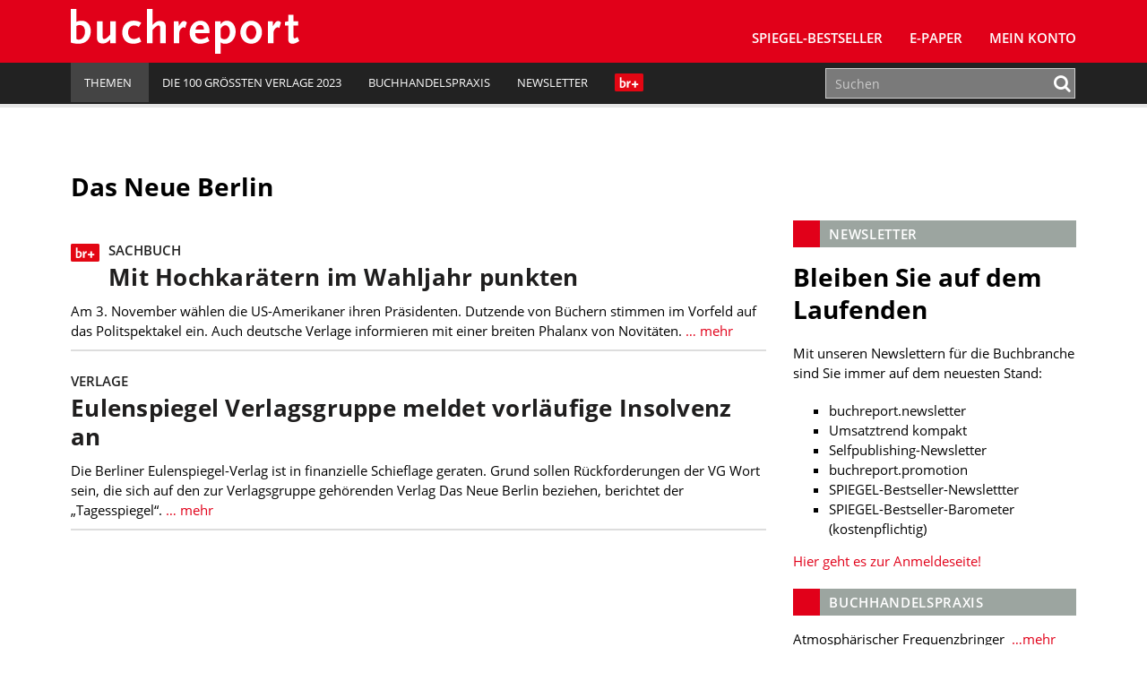

--- FILE ---
content_type: text/html; charset=UTF-8
request_url: https://www.buchreport.de/news/tag/das-neue-berlin/
body_size: 10543
content:
<!DOCTYPE html><html class="no-js" lang="de-DE"><head><meta charset="UTF-8"><meta name="viewport" content="width=device-width, initial-scale=1.0 minimum-scale=1.0"><meta name="google-site-verification" content="dGCbCswrjAP-4UqLlMlrFSuxddX3hI4_55AfeewBrBs"/><link rel="profile" href="http://gmpg.org/xfn/11"/><link rel="pingback" href="https://www.buchreport.de/wordpress/xmlrpc.php"/> <script>window['gtag_enable_tcf_support'] = true;</script> <script type="text/javascript">!function () {
			var e = function () {
				var e, t = "__tcfapiLocator", a = [], n = window;
				for (; n;) {
					try {
						if (n.frames[t]) {
							e = n;
							break
						}
					} catch (e) {
					}
					if (n === window.top) break;
					n = n.parent
				}
				e || (!function e() {
					var a = n.document, r = !!n.frames[t];
					if (!r) if (a.body) {
						var i = a.createElement("iframe");
						i.style.cssText = "display:none", i.name = t, a.body.appendChild(i)
					} else setTimeout(e, 5);
					return !r
				}(), n.__tcfapi = function () {
					for (var e, t = arguments.length, n = new Array(t), r = 0; r < t; r++) n[r] = arguments[r];
					if (!n.length) return a;
					if ("setGdprApplies" === n[0]) n.length > 3 && 2 === parseInt(n[1], 10) && "boolean" == typeof n[3] && (e = n[3], "function" == typeof n[2] && n[2]("set", !0)); else if ("ping" === n[0]) {
						var i = {gdprApplies: e, cmpLoaded: !1, cmpStatus: "stub"};
						"function" == typeof n[2] && n[2](i)
					} else a.push(n)
				}, n.addEventListener("message", (function (e) {
					var t = "string" == typeof e.data, a = {};
					try {
						a = t ? JSON.parse(e.data) : e.data
					} catch (e) {
					}
					var n = a.__tcfapiCall;
					n && window.__tcfapi(n.command, n.version, (function (a, r) {
						var i = {__tcfapiReturn: {returnValue: a, success: r, callId: n.callId}};
						t && (i = JSON.stringify(i)), e.source.postMessage(i, "*")
					}), n.parameter)
				}), !1))
			};
			"undefined" != typeof module ? module.exports = e : e()
		}();</script> <script>(function () {
			var s   = document.createElement('script');
			s.type  = 'text/javascript';
			s.async = true;
			s.src   = 'https://d.ba-content.de/cds/delivery/init';
			var sc  = document.getElementsByTagName('script')[0];
			sc.parentNode.insertBefore(s, sc);
		})();</script> <script async src="//service.buchreport.de/delivery/asyncjs.php"></script> <meta name='robots' content='index, follow, max-image-preview:large, max-snippet:-1, max-video-preview:-1' /><link media="all" href="https://www.buchreport.de/wp-content/cache/autoptimize/css/autoptimize_452fc9579dace50fc57f8484e2928323.css" rel="stylesheet" /><link media="print" href="https://www.buchreport.de/wp-content/cache/autoptimize/css/autoptimize_8ea68649a587cf516e3bfaa4e103e35a.css" rel="stylesheet" /><title>Das Neue Berlin Archive - buchreport</title><link rel="canonical" href="https://www.buchreport.de/news/tag/das-neue-berlin/" /><meta property="og:locale" content="de_DE" /><meta property="og:type" content="article" /><meta property="og:title" content="Das Neue Berlin Archive - buchreport" /><meta property="og:url" content="https://www.buchreport.de/news/tag/das-neue-berlin/" /><meta property="og:site_name" content="buchreport" /><meta property="og:image" content="http://www.buchreport.de/wp-content/uploads/2017/08/Logo_Flaeche_Facebook.png" /><meta name="twitter:card" content="summary" /><meta name="twitter:site" content="@buchreport" /> <script type="application/ld+json" class="yoast-schema-graph">{"@context":"https://schema.org","@graph":[{"@type":"WebSite","@id":"https://www.buchreport.de/#website","url":"https://www.buchreport.de/","name":"buchreport","description":"Fachzeitschrift f\u00fcr die deutschsprachige Buchbranche","potentialAction":[{"@type":"SearchAction","target":{"@type":"EntryPoint","urlTemplate":"https://www.buchreport.de/?s={search_term_string}"},"query-input":"required name=search_term_string"}],"inLanguage":"de-DE"},{"@type":"CollectionPage","@id":"https://www.buchreport.de/news/tag/das-neue-berlin/#webpage","url":"https://www.buchreport.de/news/tag/das-neue-berlin/","name":"Das Neue Berlin Archive - buchreport","isPartOf":{"@id":"https://www.buchreport.de/#website"},"breadcrumb":{"@id":"https://www.buchreport.de/news/tag/das-neue-berlin/#breadcrumb"},"inLanguage":"de-DE","potentialAction":[{"@type":"ReadAction","target":["https://www.buchreport.de/news/tag/das-neue-berlin/"]}]},{"@type":"BreadcrumbList","@id":"https://www.buchreport.de/news/tag/das-neue-berlin/#breadcrumb","itemListElement":[{"@type":"ListItem","position":1,"name":"Startseite","item":"https://www.buchreport.de/"},{"@type":"ListItem","position":2,"name":"Das Neue Berlin"}]}]}</script> <link rel='dns-prefetch' href='//storage.googleapis.com' /><link href='https://fonts.gstatic.com' crossorigin='anonymous' rel='preconnect' /><link rel="alternate" type="application/rss+xml" title="buchreport &raquo; Feed" href="https://www.buchreport.de/feed/" /><link rel="alternate" type="application/rss+xml" title="buchreport &raquo; Kommentar-Feed" href="https://www.buchreport.de/comments/feed/" /><link rel="alternate" type="text/calendar" title="buchreport &raquo; iCal Feed" href="https://www.buchreport.de/events/?ical=1" /><link rel="alternate" type="application/rss+xml" title="buchreport &raquo; Das Neue Berlin Schlagwort-Feed" href="https://www.buchreport.de/news/tag/das-neue-berlin/feed/" /><style id='global-styles-inline-css' type='text/css'>body{--wp--preset--color--black: #000000;--wp--preset--color--cyan-bluish-gray: #abb8c3;--wp--preset--color--white: #ffffff;--wp--preset--color--pale-pink: #f78da7;--wp--preset--color--vivid-red: #cf2e2e;--wp--preset--color--luminous-vivid-orange: #ff6900;--wp--preset--color--luminous-vivid-amber: #fcb900;--wp--preset--color--light-green-cyan: #7bdcb5;--wp--preset--color--vivid-green-cyan: #00d084;--wp--preset--color--pale-cyan-blue: #8ed1fc;--wp--preset--color--vivid-cyan-blue: #0693e3;--wp--preset--color--vivid-purple: #9b51e0;--wp--preset--gradient--vivid-cyan-blue-to-vivid-purple: linear-gradient(135deg,rgba(6,147,227,1) 0%,rgb(155,81,224) 100%);--wp--preset--gradient--light-green-cyan-to-vivid-green-cyan: linear-gradient(135deg,rgb(122,220,180) 0%,rgb(0,208,130) 100%);--wp--preset--gradient--luminous-vivid-amber-to-luminous-vivid-orange: linear-gradient(135deg,rgba(252,185,0,1) 0%,rgba(255,105,0,1) 100%);--wp--preset--gradient--luminous-vivid-orange-to-vivid-red: linear-gradient(135deg,rgba(255,105,0,1) 0%,rgb(207,46,46) 100%);--wp--preset--gradient--very-light-gray-to-cyan-bluish-gray: linear-gradient(135deg,rgb(238,238,238) 0%,rgb(169,184,195) 100%);--wp--preset--gradient--cool-to-warm-spectrum: linear-gradient(135deg,rgb(74,234,220) 0%,rgb(151,120,209) 20%,rgb(207,42,186) 40%,rgb(238,44,130) 60%,rgb(251,105,98) 80%,rgb(254,248,76) 100%);--wp--preset--gradient--blush-light-purple: linear-gradient(135deg,rgb(255,206,236) 0%,rgb(152,150,240) 100%);--wp--preset--gradient--blush-bordeaux: linear-gradient(135deg,rgb(254,205,165) 0%,rgb(254,45,45) 50%,rgb(107,0,62) 100%);--wp--preset--gradient--luminous-dusk: linear-gradient(135deg,rgb(255,203,112) 0%,rgb(199,81,192) 50%,rgb(65,88,208) 100%);--wp--preset--gradient--pale-ocean: linear-gradient(135deg,rgb(255,245,203) 0%,rgb(182,227,212) 50%,rgb(51,167,181) 100%);--wp--preset--gradient--electric-grass: linear-gradient(135deg,rgb(202,248,128) 0%,rgb(113,206,126) 100%);--wp--preset--gradient--midnight: linear-gradient(135deg,rgb(2,3,129) 0%,rgb(40,116,252) 100%);--wp--preset--duotone--dark-grayscale: url('#wp-duotone-dark-grayscale');--wp--preset--duotone--grayscale: url('#wp-duotone-grayscale');--wp--preset--duotone--purple-yellow: url('#wp-duotone-purple-yellow');--wp--preset--duotone--blue-red: url('#wp-duotone-blue-red');--wp--preset--duotone--midnight: url('#wp-duotone-midnight');--wp--preset--duotone--magenta-yellow: url('#wp-duotone-magenta-yellow');--wp--preset--duotone--purple-green: url('#wp-duotone-purple-green');--wp--preset--duotone--blue-orange: url('#wp-duotone-blue-orange');--wp--preset--font-size--small: 13px;--wp--preset--font-size--medium: 20px;--wp--preset--font-size--large: 36px;--wp--preset--font-size--x-large: 42px;}.has-black-color{color: var(--wp--preset--color--black) !important;}.has-cyan-bluish-gray-color{color: var(--wp--preset--color--cyan-bluish-gray) !important;}.has-white-color{color: var(--wp--preset--color--white) !important;}.has-pale-pink-color{color: var(--wp--preset--color--pale-pink) !important;}.has-vivid-red-color{color: var(--wp--preset--color--vivid-red) !important;}.has-luminous-vivid-orange-color{color: var(--wp--preset--color--luminous-vivid-orange) !important;}.has-luminous-vivid-amber-color{color: var(--wp--preset--color--luminous-vivid-amber) !important;}.has-light-green-cyan-color{color: var(--wp--preset--color--light-green-cyan) !important;}.has-vivid-green-cyan-color{color: var(--wp--preset--color--vivid-green-cyan) !important;}.has-pale-cyan-blue-color{color: var(--wp--preset--color--pale-cyan-blue) !important;}.has-vivid-cyan-blue-color{color: var(--wp--preset--color--vivid-cyan-blue) !important;}.has-vivid-purple-color{color: var(--wp--preset--color--vivid-purple) !important;}.has-black-background-color{background-color: var(--wp--preset--color--black) !important;}.has-cyan-bluish-gray-background-color{background-color: var(--wp--preset--color--cyan-bluish-gray) !important;}.has-white-background-color{background-color: var(--wp--preset--color--white) !important;}.has-pale-pink-background-color{background-color: var(--wp--preset--color--pale-pink) !important;}.has-vivid-red-background-color{background-color: var(--wp--preset--color--vivid-red) !important;}.has-luminous-vivid-orange-background-color{background-color: var(--wp--preset--color--luminous-vivid-orange) !important;}.has-luminous-vivid-amber-background-color{background-color: var(--wp--preset--color--luminous-vivid-amber) !important;}.has-light-green-cyan-background-color{background-color: var(--wp--preset--color--light-green-cyan) !important;}.has-vivid-green-cyan-background-color{background-color: var(--wp--preset--color--vivid-green-cyan) !important;}.has-pale-cyan-blue-background-color{background-color: var(--wp--preset--color--pale-cyan-blue) !important;}.has-vivid-cyan-blue-background-color{background-color: var(--wp--preset--color--vivid-cyan-blue) !important;}.has-vivid-purple-background-color{background-color: var(--wp--preset--color--vivid-purple) !important;}.has-black-border-color{border-color: var(--wp--preset--color--black) !important;}.has-cyan-bluish-gray-border-color{border-color: var(--wp--preset--color--cyan-bluish-gray) !important;}.has-white-border-color{border-color: var(--wp--preset--color--white) !important;}.has-pale-pink-border-color{border-color: var(--wp--preset--color--pale-pink) !important;}.has-vivid-red-border-color{border-color: var(--wp--preset--color--vivid-red) !important;}.has-luminous-vivid-orange-border-color{border-color: var(--wp--preset--color--luminous-vivid-orange) !important;}.has-luminous-vivid-amber-border-color{border-color: var(--wp--preset--color--luminous-vivid-amber) !important;}.has-light-green-cyan-border-color{border-color: var(--wp--preset--color--light-green-cyan) !important;}.has-vivid-green-cyan-border-color{border-color: var(--wp--preset--color--vivid-green-cyan) !important;}.has-pale-cyan-blue-border-color{border-color: var(--wp--preset--color--pale-cyan-blue) !important;}.has-vivid-cyan-blue-border-color{border-color: var(--wp--preset--color--vivid-cyan-blue) !important;}.has-vivid-purple-border-color{border-color: var(--wp--preset--color--vivid-purple) !important;}.has-vivid-cyan-blue-to-vivid-purple-gradient-background{background: var(--wp--preset--gradient--vivid-cyan-blue-to-vivid-purple) !important;}.has-light-green-cyan-to-vivid-green-cyan-gradient-background{background: var(--wp--preset--gradient--light-green-cyan-to-vivid-green-cyan) !important;}.has-luminous-vivid-amber-to-luminous-vivid-orange-gradient-background{background: var(--wp--preset--gradient--luminous-vivid-amber-to-luminous-vivid-orange) !important;}.has-luminous-vivid-orange-to-vivid-red-gradient-background{background: var(--wp--preset--gradient--luminous-vivid-orange-to-vivid-red) !important;}.has-very-light-gray-to-cyan-bluish-gray-gradient-background{background: var(--wp--preset--gradient--very-light-gray-to-cyan-bluish-gray) !important;}.has-cool-to-warm-spectrum-gradient-background{background: var(--wp--preset--gradient--cool-to-warm-spectrum) !important;}.has-blush-light-purple-gradient-background{background: var(--wp--preset--gradient--blush-light-purple) !important;}.has-blush-bordeaux-gradient-background{background: var(--wp--preset--gradient--blush-bordeaux) !important;}.has-luminous-dusk-gradient-background{background: var(--wp--preset--gradient--luminous-dusk) !important;}.has-pale-ocean-gradient-background{background: var(--wp--preset--gradient--pale-ocean) !important;}.has-electric-grass-gradient-background{background: var(--wp--preset--gradient--electric-grass) !important;}.has-midnight-gradient-background{background: var(--wp--preset--gradient--midnight) !important;}.has-small-font-size{font-size: var(--wp--preset--font-size--small) !important;}.has-medium-font-size{font-size: var(--wp--preset--font-size--medium) !important;}.has-large-font-size{font-size: var(--wp--preset--font-size--large) !important;}.has-x-large-font-size{font-size: var(--wp--preset--font-size--x-large) !important;}</style> <script type='text/javascript' src='https://www.buchreport.de/wordpress/wp-includes/js/jquery/jquery.min.js?ver=3.6.0' id='jquery-core-js'></script> <script type='text/javascript' id='jquery-migrate-js-after'>var Ads_BA_ADIDsite		= "buchreport.de";
		var Ads_BA_ADIDsection	= "rotation";
		var Ads_BA_keyword		= "";</script> <script type='text/javascript' id='ewd-feup-password-strength-js-extra'>var ewd_feup_ajax_translations = {"mismatch_label":"Mismatch","too_short_label":"Too Short","weak_label":"Weak","good_label":"Good","strong_label":"Strong"};</script> <script type='text/javascript' id='wh-solr-search-frontend-js-extra'>var WH_Solr_Search = {"ajaxurl":"https:\/\/www.buchreport.de\/wordpress\/wp-admin\/admin-ajax.php"};</script> <script type='text/javascript' src='https://storage.googleapis.com/ba_utils/bure.js?ver=1.1' id='br-adlib-js'></script> <link rel="https://api.w.org/" href="https://www.buchreport.de/wp-json/" /><link rel="alternate" type="application/json" href="https://www.buchreport.de/wp-json/wp/v2/tags/17207" /><link rel="EditURI" type="application/rsd+xml" title="RSD" href="https://www.buchreport.de/wordpress/xmlrpc.php?rsd" /><link rel="wlwmanifest" type="application/wlwmanifest+xml" href="https://www.buchreport.de/wordpress/wp-includes/wlwmanifest.xml" /> <script>var FEUP_Min_Pass = 3;</script><meta name="tec-api-version" content="v1"><meta name="tec-api-origin" content="https://www.buchreport.de"><link rel="alternate" href="https://www.buchreport.de/wp-json/tribe/events/v1/events/?tags=das-neue-berlin" /><link rel="shortcut icon" href="https://www.buchreport.de/wp-content/uploads/2016/07/f667d8187839565ae689e4aa87ebcb32_400x400.png"> <!--[if lt IE 9]> <script src="https://www.buchreport.de/wp-content/themes/buchreport/js/css3-mediaqueries.js"></script> <![endif]--><style type="text/css">.recentcomments a{display:inline !important;padding:0 !important;margin:0 !important;}</style><style type="text/css">.recentcomments a {
				display: inline !important;
				padding: 0 !important;
				margin: 0 !important;
			}</style><noscript><style>.lazyload[data-src]{display:none !important;}</style></noscript><style>.lazyload{background-image:none !important;}.lazyload:before{background-image:none !important;}</style><link rel="icon" href="https://www.buchreport.de/wp-content/uploads/2016/07/cropped-f667d8187839565ae689e4aa87ebcb32_400x400-32x32.png" sizes="32x32" /><link rel="icon" href="https://www.buchreport.de/wp-content/uploads/2016/07/cropped-f667d8187839565ae689e4aa87ebcb32_400x400-192x192.png" sizes="192x192" /><link rel="apple-touch-icon" href="https://www.buchreport.de/wp-content/uploads/2016/07/cropped-f667d8187839565ae689e4aa87ebcb32_400x400-180x180.png" /><meta name="msapplication-TileImage" content="https://www.buchreport.de/wp-content/uploads/2016/07/cropped-f667d8187839565ae689e4aa87ebcb32_400x400-270x270.png" /><style type="text/css" id="wp-custom-css">/*
Welcome to Custom CSS!

To learn how this works, see http://wp.me/PEmnE-Bt
*/

#pg-5-0 {
		margin-top: 20px;
    margin-bottom: 30px;
}

.logo-wrap {
	margin-left: 5px;
}

.kontakt-wrapper {
	float: left;
	margin: 0;
	min-width: 300px;
	width: 50%;
	padding-top: 20px;
}

.kontakt-wrapper-full {
	width: 100%;
	min-width: 300px;
	padding-top: 20px;
}

.kontakt-wrapper-full .kontakt-daten {
	min-width: 210px;
	margin: 0;
}

.kontakt-wrapper-full img,.kontakt-wrapper img {
	max-width: 97%;
	margin: -20px 1.25rem 1.25rem 0;
}

.kontakt-daten {
	float: left;
	max-height: 170px;
	min-height: 160px;
	min-width: 240px;
	margin: 0 0 30px;
}

.kontakt-daten-funktion {
	font-size: 14px;
	font-weight: 400;
	margin: -20px 0 10px;
}

.br-short-news-list-widget {
  margin-top:0px;
}

@media only screen and (max-width: 1200px) {
	
}

@media only screen and (max-width: 980px) {
	
}

@media only screen and (max-width: 767px) {
	.kontakt-wrapper {
		width: 100%;
	}
	
	.kontakt-wrapper img {
		max-width: 100%;
	}
	
	.kontakt-wrapper h4 {
		font-size: 1.2rem;
	}
	
	.kontakt-daten {
		min-width: 200px;
		margin-bottom: 30px;
	}
}

@media only screen and (max-width: 580px) {
	
}

@media only screen and (max-width: 420px) {
	
}

/* Angepasste Suchleiste */

.search-results .search-form .search-form-container,
.panel-grid-cell .search-form .search-form-container {
    max-width: 100%;
}

.search-results .search-field,
.panel-grid-cell .search-field{
    height: 50px;
}

.search-form .search-field {
    padding: 0px 10px;
	border:1px solid #cfcfcf
}

.search-results .search-form button .fa,
.panel-grid-cell .search-form button
.fa {
    color: #E10019
}

/* Bestseller Selectbox */

#bestsellermenu{
	text-align: right;
	margin: 0 0 -50px 0;
	position: relative;
}

#bestsellermenu::before {
  font-family: fontawesome;
  content: "\f107";
  font-size: 28px;
  position: absolute;
  right: 14px;
  top: 8px;
  color: #000;
	pointer-events: none;
}

#bestsellermenu select{
	-moz-appearance: none;
  -webkit-appearance: none;
  appearance: none;
  border: none;
	outline: none;
	-moz-padding-start: calc(10px - 3px);
		-webkit-padding-start: calc(10px - 3px);
	padding: 8px 10px;
	border-radius: 2px;
	background:#eae9e8;
	font-size:0.9rem;
	cursor: pointer;
	width: 55%;
}

@media only screen and (max-width: 800px) {
	#bestsellermenu{
		text-align: left;
		margin: 0;
	}
	#bestsellermenu select{
		width: 100%;
	}
	
}

.page-id-59 #bestsellermenu{
	margin: -67px 0 30px 0;
}

@media only screen and (max-width: 800px) {
	.page-id-59 #bestsellermenu{
		margin-top: -10px;
	}
}

/* Jahresbestseller Selectbox*/

/* Bestseller Selectbox */

#jahresbestsellermenu{
	text-align: right;
	margin: 0 0 -50px 0;
	position: relative;
}

#jahresbestsellermenu::before {
  font-family: fontawesome;
  content: "\f107";
  font-size: 28px;
  position: absolute;
  right: 14px;
  top: 8px;
  color: #000;
	pointer-events: none;
}

#jahresbestsellermenu select{
	-moz-appearance: none;
  -webkit-appearance: none;
  appearance: none;
  border: none;
	outline: none;
	-moz-padding-start: calc(10px - 3px);
		-webkit-padding-start: calc(10px - 3px);
	padding: 8px 10px;
	border-radius: 2px;
	background:#eae9e8;
	font-size:0.9rem;
	cursor: pointer;
	width: 55%;
}

@media only screen and (max-width: 800px) {
	#jahresbestsellermenu{
		text-align: left;
		margin: 0;
	}
	#jahresbestsellermenu select{
		width: 100%;
	}
	
}

.page-id-123857 #jahresbestsellermenu{
	margin: -67px 0 30px 0;
}

@media only screen and (max-width: 800px) {
	.page-id-123857 #jahresbestsellermenu{
		margin-top: -10px;
	}
}

/* Fiktive Bestsellerseite */
.page-id-110474 .breadcrumb a, .breadcrumb .bc-text {
	display: none;
}

/* br Weihanchtsaktion */
.page-id-122834 .br-container{
	background-color: #590118;
}

.page-id-123795 .br-container{
	background-color: #590118;
}

/* br Digitalkampgne */
.page-id-126138 .aligncenter{
	margin: 10px auto 10px auto;
}

/*BusinessAd ausblenden*/

#Ads_BA_FOOT{
	display: none;
	visibility: none;
}
#Ads_BA_FLB{
	display: none;
	visibility: none;
}

#Ads_BA_FOOT{
	display: none;
	visibility: none;
}
#Ads_BA_FLB{
	display: none;
	visibility: none;
}

#Ads_BA_FOOT{
	display: none;
	visibility: none;
}
#Ads_BA_FLB{
	display: none;
	visibility: none;
}

#Ads_BA_BS{
	display: none;
	visibility: none;
}

#Ads_BA_SKY{
	display: none;
	visibility: none;
}

.ba_header1{
	display: none;
	visibility: none;
}

.home page-template-default page page-id-127505 page-parent siteorigin-panels  siteorigin-panels-home tribe-js mh-right-sb sso-loggedout{
	background-color: #fff !important;
}

.billboard-wrapper{
	display: none;
	visibility: none;
}

/* Plenigo */

.page-checkout-checkout  #Ads_BA_FOOT{
	display: none;
	visibility: none;
}

.page-checkout-checkout  #Ads_BA_FLB{
	display: none;
	visibility: none;
}

.page-checkout-thankyou #Ads_BA_FOOT{
	display: none;
	visibility: none;
}

.page-checkout-thankyou #Ads_BA_FLB{
	display: none;
	visibility: none;
}

div.paywallContainer a[href] {
	color: #E10019;
}
div.paywallContainer a[href]:hover {
	color: #000000;
}

.annotation{font-size:0.8rem;padding:40px 0 0 0;}
.anno-cover{width:100px;padding: 3px;float: left;background: #fff;margin: -25px 0 0 15px;border:1px solid #cfcfcf;}
.anno-author {margin: 10px 0 10px 128px;font-size: 1rem;font-weight:700;color:#333;}
.anno-inner {background: #9a9a9a;margin: 0 0 20px 0; padding: 20px 25px;line-height:1.1rem;color:#fff;border-radius:3px;}
.anno-title {font-weight:600;margin:0 0 5px 128px;font-size:1.1rem;line-height:1.4rem}
.anno-misc {margin:10px 0 0 0;color:#333;font-size:0.8rem;font-weight:600;}
.anno-misc b{font-weight:900;}</style></head><body class="archive tag tag-das-neue-berlin tag-17207 tribe-no-js mh-right-sb sso-loggedout">
<script data-cfasync="false" data-no-defer="1">var ewww_webp_supported=false;</script><header class="mh-header"> <ins data-revive-zoneid="5" data-revive-id="0aa3b7bbbe809b25cd8e6d71a3c60104"></ins><div class="header-menu clearfix"><div class="wrapper-inner"><div class="mh-col mh-1-3 header-logo-full"> <a href="https://www.buchreport.de/" title="buchreport" rel="home"><div class="logo-wrap" role="banner"> <img src="[data-uri]" height="50" alt="buchreport" class="svg logo lazyload" data-src="https://www.buchreport.de/wp-content/themes/buchreport/images/logo.svg" decoding="async" /><noscript><img src="https://www.buchreport.de/wp-content/themes/buchreport/images/logo.svg" height="50" alt="buchreport" class="svg logo" data-eio="l" /></noscript> <img src="[data-uri]" height="50" alt="buchreport" class="svg logo logo-print lazyload" data-src="https://www.buchreport.de/wp-content/themes/buchreport/images/logo_red.svg" decoding="async" /><noscript><img src="https://www.buchreport.de/wp-content/themes/buchreport/images/logo_red.svg" height="50" alt="buchreport" class="svg logo logo-print" data-eio="l" /></noscript></div> </a></div><div class="main-nav-container"><nav class="main-nav clearfix"><div class="menu-main-navigation-container"><ul id="menu-main-navigation" class="menu"><li id="menu-item-61" class="menu-item menu-item-type-post_type menu-item-object-page menu-item-has-children menu-item-61"><a href="https://www.buchreport.de/spiegel-bestseller/">SPIEGEL-Bestseller</a><ul class="sub-menu"><li id="menu-item-109132" class="menu-item menu-item-type-custom menu-item-object-custom menu-item-109132"><a href="https://www.buchreport.de/spiegel-bestseller/">SPIEGEL-Bestsellerlisten</a></li><li id="menu-item-46689" class="menu-item menu-item-type-post_type menu-item-object-page menu-item-46689"><a href="https://www.buchreport.de/spiegel-bestseller/suche-im-bestsellerarchiv/">SPIEGEL-Bestsellerarchiv</a></li><li id="menu-item-125100" class="menu-item menu-item-type-custom menu-item-object-custom menu-item-125100"><a href="https://www.buchreport.de/spiegel-bestseller/jahresbestseller/">﻿SPIEGEL-Jahresbestseller</a></li><li id="menu-item-178" class="menu-item menu-item-type-post_type menu-item-object-page menu-item-178"><a href="https://www.buchreport.de/spiegel-bestseller/premiumbereich/">Login Premiumbereich</a></li><li id="menu-item-69264" class="menu-item menu-item-type-post_type menu-item-object-page menu-item-69264"><a href="https://www.buchreport.de/spiegel-bestseller/spiegel-bestseller-center/">SPIEGEL-Bestseller-Center</a></li><li id="menu-item-114912" class="menu-item menu-item-type-custom menu-item-object-custom menu-item-114912"><a href="https://www.buchreport.de/spiegel-bestseller/spiegel-bestseller-produkte/">SPIEGEL-Bestseller-Services</a></li><li id="menu-item-118300" class="menu-item menu-item-type-custom menu-item-object-custom menu-item-118300"><a href="https://www.buchreport.de/spiegel-bestseller/spiegel-bestseller-center/spiegel-bestseller-siegel/">SPIEGEL-Bestseller-Siegel</a></li><li id="menu-item-165" class="menu-item menu-item-type-post_type menu-item-object-page menu-item-165"><a href="https://www.buchreport.de/spiegel-bestseller/spiegel-bestsellerplakate/">SPIEGEL-Bestseller-Plakate</a></li><li id="menu-item-170" class="menu-item menu-item-type-post_type menu-item-object-page menu-item-170"><a href="https://www.buchreport.de/spiegel-bestseller/spiegel-bestseller-widget/">SPIEGEL-Bestseller für Ihre Webseite</a></li><li id="menu-item-173" class="menu-item menu-item-type-post_type menu-item-object-page menu-item-173"><a href="https://www.buchreport.de/spiegel-bestseller/ermittlung-der-bestseller/">Ermittlung der SPIEGEL-Bestseller</a></li><li id="menu-item-118299" class="menu-item menu-item-type-custom menu-item-object-custom menu-item-has-children menu-item-118299"><a href="//buchreport.de">Weitere Bestsellerrankings</a><ul class="sub-menu"><li id="menu-item-107827" class="menu-item menu-item-type-post_type menu-item-object-page menu-item-107827"><a href="https://www.buchreport.de/bestsellerlisten-a-ch/">Bestsellerlisten (AT/CH)</a></li><li id="menu-item-115824" class="menu-item menu-item-type-post_type menu-item-object-page menu-item-115824"><a href="https://www.buchreport.de/internationale-bestseller/">Bestsellerlisten (international)</a></li><li id="menu-item-122546" class="menu-item menu-item-type-custom menu-item-object-custom menu-item-122546"><a href="https://www.buchreport.de/themenbestseller/">Themenbestseller</a></li></ul></li></ul></li><li id="menu-item-169016" class="menu-item menu-item-type-custom menu-item-object-custom menu-item-169016"><a href="https://www.buchreport.de/e-paper/">E-Paper</a></li><li id="menu-item-143959" class="menu-item menu-item-type-post_type menu-item-object-page menu-item-143959"><a href="https://www.buchreport.de/konto/">Mein Konto</a></li><li class="login-placeholder"></li><li id="menu-item-logout" class="hidden-sm menu-item menu-item-type-custom menu-item-object-custom menu-item-logout logout-link" style="display:none;"><a href="/?plenigoSsoLogout=1&redirectUrl=/news/tag/das-neue-berlin/"><i class="fa fa-user"></i>br+ Logout</a></li><li id="menu-item-login" class="hidden-sm menu-item menu-item-type-custom menu-item-object-custom menu-item-login login-link" style="display:none;"><a href="/login/?redirect=/news/tag/das-neue-berlin/"><i class="fa fa-user"></i>br+ Login</a></li></ul></div><div class="clearfix"><ul id="menu-meta-navigation" class="visible-sm meta-navigation-sm"><li id="menu-item-109081" class="menu-item menu-item-type-custom menu-item-object-custom menu-item-home menu-item-has-children menu-item-109081"><a href="https://www.buchreport.de"><span>Themen</span><i class="_mi _after dashicons dashicons-arrow-down-alt2" aria-hidden="true"></i></a><ul class="sub-menu"><li id="menu-item-109082" class="menu-item menu-item-type-custom menu-item-object-custom menu-item-109082"><a href="https://www.buchreport.de/news/markt/">Markt</a></li><li id="menu-item-109085" class="menu-item menu-item-type-custom menu-item-object-custom menu-item-109085"><a href="https://www.buchreport.de/news/verlage/">Verlage</a></li><li id="menu-item-109086" class="menu-item menu-item-type-custom menu-item-object-custom menu-item-109086"><a href="https://www.buchreport.de/news/handel/">Handel</a></li><li id="menu-item-109087" class="menu-item menu-item-type-custom menu-item-object-custom menu-item-109087"><a href="https://www.buchreport.de/news/verband/">Verband</a></li><li id="menu-item-109088" class="menu-item menu-item-type-custom menu-item-object-custom menu-item-109088"><a href="https://www.buchreport.de/news/autoren/">Bücher und Autoren</a></li><li id="menu-item-109089" class="menu-item menu-item-type-custom menu-item-object-custom menu-item-109089"><a href="https://www.buchreport.de/news/personalia/">Personalia</a></li><li id="menu-item-151515" class="menu-item menu-item-type-custom menu-item-object-custom menu-item-151515"><a href="https://www.buchreport.de/news/audio">Audio</a></li><li id="menu-item-164830" class="menu-item menu-item-type-custom menu-item-object-custom menu-item-164830"><a href="https://www.buchreport.de/news-2-2-2-2/comic-manga/">Comic und Manga</a></li><li id="menu-item-109090" class="menu-item menu-item-type-custom menu-item-object-custom menu-item-109090"><a href="https://www.buchreport.de/news/digital/">Digital</a></li><li id="menu-item-164843" class="menu-item menu-item-type-custom menu-item-object-custom menu-item-164843"><a href="https://www.buchreport.de/news-2-2-2-2/fachinformation-wissenschaft/">Fachinformation und Wissenschaft</a></li><li id="menu-item-109091" class="menu-item menu-item-type-custom menu-item-object-custom menu-item-109091"><a href="https://www.buchreport.de/news/hr-channel/">HR</a></li><li id="menu-item-109092" class="menu-item menu-item-type-custom menu-item-object-custom menu-item-109092"><a href="https://www.buchreport.de/news/it-channel/">IT</a></li><li id="menu-item-109093" class="menu-item menu-item-type-custom menu-item-object-custom menu-item-109093"><a href="https://www.buchreport.de/news/channel-strategie-transformation/">Strategie und Transformation</a></li><li id="menu-item-109175" class="menu-item menu-item-type-custom menu-item-object-custom menu-item-109175"><a href="https://buchreport.de/news/selfpublishing/">Selfpublishing</a></li><li id="menu-item-109094" class="menu-item menu-item-type-custom menu-item-object-custom menu-item-109094"><a href="https://www.buchreport.de/news/aus-den-unternehmen/">Aus den Unternehmen</a></li></ul></li><li id="menu-item-163847" class="menu-item menu-item-type-custom menu-item-object-custom menu-item-163847"><a href="https://www.buchreport.de/?getVerlag=uebersicht">Die 100 größten Verlage 2023</a></li><li id="menu-item-141157" class="menu-item menu-item-type-custom menu-item-object-custom menu-item-141157"><a href="https://www.buchreport.de/buchhandelspraxis/">Buchhandelspraxis</a></li><li id="menu-item-91705" class="menu-item menu-item-type-post_type menu-item-object-page menu-item-91705"><a href="https://www.buchreport.de/newsletter/">Newsletter</a></li><li><div class="newLogo" onclick="javascript:window.location.href='https://www.buchreport.de/news/artikel-zum-einzelkauf/'"></div></li></ul></div></nav></div></div></div><div class="header-wrap clearfix"><div class="wrapper-inner clearfix"><div class="wrapper-inner-left"><nav class="header-nav hidden-sm clearfix"><div class="clearfix"><ul id="menu-meta-navigation-1" class=""><li class="menu-item menu-item-type-custom menu-item-object-custom menu-item-home menu-item-has-children menu-item-109081"><a href="https://www.buchreport.de"><span>Themen</span><i class="_mi _after dashicons dashicons-arrow-down-alt2" aria-hidden="true"></i></a><ul class="sub-menu"><li class="menu-item menu-item-type-custom menu-item-object-custom menu-item-109082"><a href="https://www.buchreport.de/news/markt/">Markt</a></li><li class="menu-item menu-item-type-custom menu-item-object-custom menu-item-109085"><a href="https://www.buchreport.de/news/verlage/">Verlage</a></li><li class="menu-item menu-item-type-custom menu-item-object-custom menu-item-109086"><a href="https://www.buchreport.de/news/handel/">Handel</a></li><li class="menu-item menu-item-type-custom menu-item-object-custom menu-item-109087"><a href="https://www.buchreport.de/news/verband/">Verband</a></li><li class="menu-item menu-item-type-custom menu-item-object-custom menu-item-109088"><a href="https://www.buchreport.de/news/autoren/">Bücher und Autoren</a></li><li class="menu-item menu-item-type-custom menu-item-object-custom menu-item-109089"><a href="https://www.buchreport.de/news/personalia/">Personalia</a></li><li class="menu-item menu-item-type-custom menu-item-object-custom menu-item-151515"><a href="https://www.buchreport.de/news/audio">Audio</a></li><li class="menu-item menu-item-type-custom menu-item-object-custom menu-item-164830"><a href="https://www.buchreport.de/news-2-2-2-2/comic-manga/">Comic und Manga</a></li><li class="menu-item menu-item-type-custom menu-item-object-custom menu-item-109090"><a href="https://www.buchreport.de/news/digital/">Digital</a></li><li class="menu-item menu-item-type-custom menu-item-object-custom menu-item-164843"><a href="https://www.buchreport.de/news-2-2-2-2/fachinformation-wissenschaft/">Fachinformation und Wissenschaft</a></li><li class="menu-item menu-item-type-custom menu-item-object-custom menu-item-109091"><a href="https://www.buchreport.de/news/hr-channel/">HR</a></li><li class="menu-item menu-item-type-custom menu-item-object-custom menu-item-109092"><a href="https://www.buchreport.de/news/it-channel/">IT</a></li><li class="menu-item menu-item-type-custom menu-item-object-custom menu-item-109093"><a href="https://www.buchreport.de/news/channel-strategie-transformation/">Strategie und Transformation</a></li><li class="menu-item menu-item-type-custom menu-item-object-custom menu-item-109175"><a href="https://buchreport.de/news/selfpublishing/">Selfpublishing</a></li><li class="menu-item menu-item-type-custom menu-item-object-custom menu-item-109094"><a href="https://www.buchreport.de/news/aus-den-unternehmen/">Aus den Unternehmen</a></li></ul></li><li class="menu-item menu-item-type-custom menu-item-object-custom menu-item-163847"><a href="https://www.buchreport.de/?getVerlag=uebersicht">Die 100 größten Verlage 2023</a></li><li class="menu-item menu-item-type-custom menu-item-object-custom menu-item-141157"><a href="https://www.buchreport.de/buchhandelspraxis/">Buchhandelspraxis</a></li><li class="menu-item menu-item-type-post_type menu-item-object-page menu-item-91705"><a href="https://www.buchreport.de/newsletter/">Newsletter</a></li><li><div class="newLogo" onclick="javascript:window.location.href='https://www.buchreport.de/news/artikel-zum-einzelkauf/'"></div></li></ul></div></nav><div class="visible-sm menu-item-login-sm"> <a href="/login/?redirect=/news/tag/das-neue-berlin/" style="display:none;" class="login-link"><i class="fa fa-user"></i><span class="label">br+ Login</span></a></div></div><div class="header-search"><form role="search" method="get" class="search-form" action="https://www.buchreport.de/"><div class="search-form-container clearfix"> <span class="screen-reader-text"> Suchen </span> <input type="text" class="search-field" placeholder="Suchen" value="" name="s" title="Suchen" /> <button type="submit" class="search-submit" value="Suchen"> <i class="fa fa-search"></i> </button></div></form></div></div></div></header><div class="br-container"><div id="mh-wrapper"> <ins data-revive-zoneid="6" data-revive-id="0aa3b7bbbe809b25cd8e6d71a3c60104"></ins><div class="page-full-width clearfix"><nav class="breadcrumb"> <span class="bc-text">Das Neue Berlin</span></nav><h1 class="page-title">Das Neue Berlin</h1><div id="main-content" class="mh-content"><h1 class="page-title"></h1><p class="no-access-text"><article class="content-list clearfix post-118578 post type-post status-publish format-standard hentry category-laterpay-250-e category-startseite category-verlage tag-buchreport-magazin-09-2020 tag-c-h-beck tag-das-neue-berlin tag-eulenspiegel-verlagsgruppe tag-heyne tag-orell-fussli tag-piper tag-rowohlt tag-sachbuch tag-sachbuch-herbst-2020 tag-simon-schuster tag-springer tag-us-wahl"><div class="content-list-excerpt"><header class="content-list-header"> <span class="premium-badge"></span><h5 class="entry-meta-headline">Sachbuch</h5><h3 class="content-list-title"> <a href="https://www.buchreport.de/news/mit-hochkaraetern-im-wahljahr-punkten/" title="Mit Hochkarätern im Wahljahr punkten" rel="bookmark"> Mit Hochkarätern im Wahljahr punkten </a></h3></header><p>Am 3. November wählen die US-Amerikaner ihren Präsidenten. Dutzende von Büchern stimmen im Vorfeld auf das Politspektakel ein. Auch deutsche Verlage informieren mit einer breiten Phalanx von Novitäten.<a href="https://www.buchreport.de/news/mit-hochkaraetern-im-wahljahr-punkten/" class="more-link"> &#8230; mehr</a></p></div></article><hr class="mh-separator content-list-separator"></p><h1 class="page-title"></h1><p class="no-access-text"><article class="content-list clearfix post-72701 post type-post status-publish format-standard hentry category-startseite category-verlage tag-das-neue-berlin tag-eulenspiegel-verlagsgruppe tag-matthias-oehme"><div class="content-list-excerpt"><header class="content-list-header"><h5 class="entry-meta-headline">Verlage</h5><h3 class="content-list-title"> <a href="https://www.buchreport.de/news/eulenspiegel-verlagsgruppe-meldet-insolvenz-an/" title="Eulenspiegel Verlagsgruppe meldet vorläufige Insolvenz an" rel="bookmark"> Eulenspiegel Verlagsgruppe meldet vorläufige Insolvenz an </a></h3></header><p>Die Berliner Eulenspiegel-Verlag ist in finanzielle Schieflage geraten. Grund sollen Rückforderungen der VG Wort sein, die sich auf den zur Verlagsgruppe gehörenden Verlag Das Neue Berlin beziehen, berichtet der &#8222;Tagesspiegel&#8220;.<a href="https://www.buchreport.de/news/eulenspiegel-verlagsgruppe-meldet-insolvenz-an/" class="more-link"> &#8230; mehr</a></p></div></article><hr class="mh-separator content-list-separator"></p><div class="pagination clearfix"></div></div><div id="sidebar-tag-page" style="float:right;" class="sidebar-tag-page widget-area mh-sidebar entry-content" role="complementary"><div id="black-studio-tinymce-56" class="sb-widget tag-page-sidebar widget_black_studio_tinymce"><h3 class="widget-title">Newsletter</h3><div class="textwidget"><div class="wysija_text_container"><h1>Bleiben Sie auf dem Laufenden</h1><p>Mit unseren Newslettern für die Buchbranche sind Sie immer auf dem neuesten Stand:</p><ul><li>buchreport.newsletter</li><li>Umsatztrend kompakt</li><li>Selfpublishing-Newsletter</li><li>buchreport.promotion</li><li>SPIEGEL-Bestseller-Newslettter</li><li>SPIEGEL-Bestseller-Barometer (kostenpflichtig)</li></ul><p><a href="https://www.buchreport.de/newsletter/" target="_blank" rel="noopener">Hier geht es zur Anmeldeseite!</a></div></div></div><div id="br_short_news_list-6" class="sb-widget tag-page-sidebar br_short_news_list"><h3 class="widget-title"><a href="https://www.buchreport.de/news/category/buchhandel/buchhandelspraxis/" class="widget-title-link">Buchhandelspraxis</a></h3><div class="br-short-news-list-widget clearfix"><li class="news clearfix"><article><div class="short-news"> Atmosphärischer Frequenzbringer <a href="https://www.buchreport.de/news/atmosphaerischer-frequenzbringer/" class="more-link"> &nbsp;&hellip;mehr </a></div></article></li><li class="news clearfix"><article><div class="short-news"> »Spätlese« à la Buchhandlung Backhaus <a href="https://www.buchreport.de/news/spaetlese-a-la-buchhandlung-backhaus/" class="more-link"> &nbsp;&hellip;mehr </a></div></article></li><li class="news clearfix"><article><div class="short-news"> Carsten Wist will’s weiter wissen <a href="https://www.buchreport.de/news/carsten-wist-wills-weiter-wissen/" class="more-link"> &nbsp;&hellip;mehr </a></div></article></li><li class="news clearfix"><article><div class="short-news"> Auf der Tonspur durch den Laden <a href="https://www.buchreport.de/news/auf-der-tonspur-durch-den-laden/" class="more-link"> &nbsp;&hellip;mehr </a></div></article></li><li class="news clearfix"><article><div class="short-news"> Frisches Netzwerken am Main <a href="https://www.buchreport.de/news/frisches-netzwerken-am-main/" class="more-link"> &nbsp;&hellip;mehr </a></div></article></li></div><hr class="mh-separator"></div></div></div> <a href="#" class="back-to-top"> <i class="fa fa-angle-up"></i> </a><div style="text-align: center;"></div></div></div><footer class="mh-footer"><div class="wrapper-inner clearfix"></div><div class="footer-bottom"><div class="wrapper-inner clearfix"><nav class="footer-nav footer-left clearfix"><div class="menu-footer-navigation-left-container"><ul id="menu-footer-navigation-left" class="menu"><li id="menu-item-101" class="menu-item menu-item-type-post_type menu-item-object-page menu-item-101"><a href="https://www.buchreport.de/uber-buchreport/">Über buchreport</a></li><li id="menu-item-102" class="menu-item menu-item-type-post_type menu-item-object-page menu-item-102"><a href="https://www.buchreport.de/impressum/">Impressum</a></li><li id="menu-item-100" class="menu-item menu-item-type-post_type menu-item-object-page menu-item-100"><a href="https://www.buchreport.de/agb/">AGB</a></li><li id="menu-item-80655" class="menu-item menu-item-type-post_type menu-item-object-page menu-item-80655"><a href="https://www.buchreport.de/datenschutz/">Datenschutz</a></li></ul></div></nav><nav class="footer-nav footer-right clearfix"></nav></div><div class="wrapper-inner clearfix"><nav class="social-nav clearfix"><div class="menu-social-media-container"><ul id="menu-social-media" class=""><li id="menu-item-49" class="menu-item menu-item-type-custom menu-item-object-custom menu-item-49"><a target="_blank" rel="noopener" href="https://facebook.com/buchreport"><span class="fa-stack"><i class="fa fa-stack-2x"></i><i class="fa fa-mh-social fa-stack-1x"></i></span><span class="screen-reader-text">Menu Item</span></a></li><li id="menu-item-55" class="menu-item menu-item-type-custom menu-item-object-custom menu-item-55"><a target="_blank" rel="noopener" href="https://twitter.com/buchreport"><span class="fa-stack"><i class="fa fa-stack-2x"></i><i class="fa fa-mh-social fa-stack-1x"></i></span><span class="screen-reader-text">Menu Item</span></a></li><li id="menu-item-56" class="menu-item menu-item-type-custom menu-item-object-custom menu-item-56"><a target="_blank" rel="noopener" href="https://www.instagram.com/explore/tags/buchreport"><span class="fa-stack"><i class="fa fa-stack-2x"></i><i class="fa fa-mh-social fa-stack-1x"></i></span><span class="screen-reader-text">Menu Item</span></a></li><li id="menu-item-58" class="menu-item menu-item-type-custom menu-item-object-custom menu-item-58"><a target="_blank" rel="noopener" href="/feed/"><span class="fa-stack"><i class="fa fa-stack-2x"></i><i class="fa fa-mh-social fa-stack-1x"></i></span><span class="screen-reader-text">Menu Item</span></a></li></ul></div></nav><div class="copyright-wrap"><p class="copyright">&copy; 2026 buchreport.de</p></div></div></div></footer> <script>( function ( body ) {
			'use strict';
			body.className = body.className.replace( /\btribe-no-js\b/, 'tribe-js' );
		} )( document.body );</script> <script>var tribe_l10n_datatables = {"aria":{"sort_ascending":": aktivieren, um Spalte aufsteigend zu sortieren","sort_descending":": aktivieren, um Spalte absteigend zu sortieren"},"length_menu":"Show _MENU_ entries","empty_table":"Keine Daten verf\u00fcgbar in der Tabelle","info":"Zeige von _START_ bis _END_ von ingesamt _TOTAL_ Eintr\u00e4gen","info_empty":"Zeige 0 bis 0 von 0 Eintr\u00e4gen","info_filtered":"(gefiltert von _MAX_ Gesamt Eintr\u00e4gen)","zero_records":"Keine Zeilen gefunden","search":"Suche:","all_selected_text":"Alle Objekte auf dieser Seite wurden selektiert. ","select_all_link":"Alle Seiten selektieren","clear_selection":"Auswahl aufheben.","pagination":{"all":"Alle","next":"N\u00e4chste","previous":"Vorherige"},"select":{"rows":{"0":"","_":": Ausgew\u00e4hlte %d Zeilen","1":": Ausgew\u00e4hlte 1 Zeile"}},"datepicker":{"dayNames":["Sonntag","Montag","Dienstag","Mittwoch","Donnerstag","Freitag","Samstag"],"dayNamesShort":["So","Mo","Di","Mi","Do","Fr","Sa"],"dayNamesMin":["S","M","D","M","D","F","S"],"monthNames":["Januar","Februar","M\u00e4rz","April","Mai","Juni","Juli","August","September","Oktober","November","Dezember"],"monthNamesShort":["Januar","Februar","M\u00e4rz","April","Mai","Juni","Juli","August","September","Oktober","November","Dezember"],"monthNamesMin":["Jan","Feb","Mrz","Apr","Mai","Jun","Jul","Aug","Sep","Okt","Nov","Dez"],"nextText":"Weiter","prevText":"Zur\u00fcck","currentText":"Heute","closeText":"Erledigt","today":"Heute","clear":"Leeren"}};</script><script type='text/javascript' id='eio-lazy-load-js-before'>var eio_lazy_vars = {"exactdn_domain":"","skip_autoscale":0,"threshold":0};</script> <script type='text/javascript' id='toc-front-js-extra'>var tocplus = {"smooth_scroll":"1","visibility_show":"Anzeigen","visibility_hide":"Ausblenden","width":"Auto"};</script>  <script async src="https://www.googletagmanager.com/gtag/js?id=G-0R3TFYNTMQ"></script> <script>window.dataLayer = window.dataLayer || [];

		function gtag() {
			dataLayer.push(arguments);
		}

		gtag('js', new Date());

		gtag('config', 'G-0R3TFYNTMQ');</script> <script defer src="https://www.buchreport.de/wp-content/cache/autoptimize/js/autoptimize_f79c47956c5a27ad39870996696f5db3.js"></script></body></html>